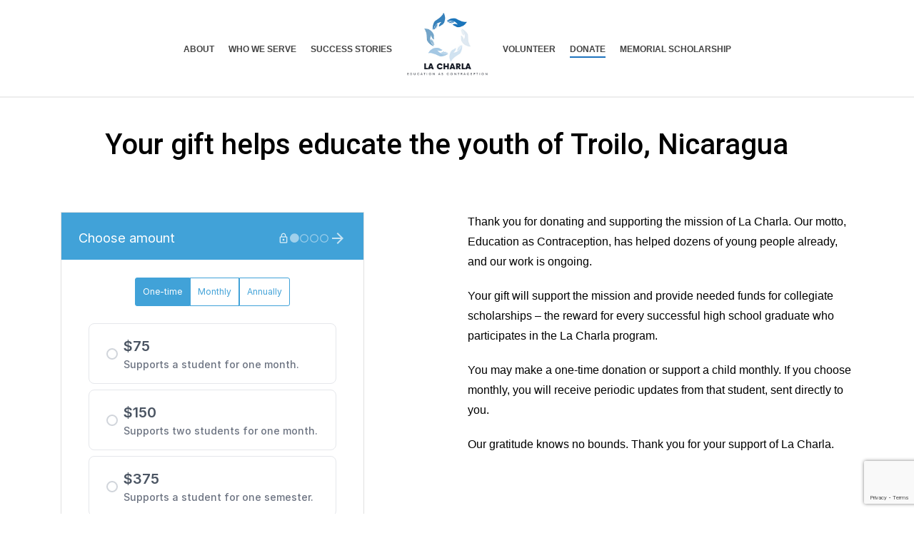

--- FILE ---
content_type: text/html; charset=utf-8
request_url: https://www.google.com/recaptcha/api2/anchor?ar=1&k=6Lf1S4gUAAAAAMTOrqZIoe07bn5QaUVRyw0ZY4tm&co=aHR0cHM6Ly93d3cubGFjaGFybGEub3JnOjQ0Mw..&hl=en&v=PoyoqOPhxBO7pBk68S4YbpHZ&size=invisible&anchor-ms=20000&execute-ms=30000&cb=pzub7etoay5y
body_size: 48755
content:
<!DOCTYPE HTML><html dir="ltr" lang="en"><head><meta http-equiv="Content-Type" content="text/html; charset=UTF-8">
<meta http-equiv="X-UA-Compatible" content="IE=edge">
<title>reCAPTCHA</title>
<style type="text/css">
/* cyrillic-ext */
@font-face {
  font-family: 'Roboto';
  font-style: normal;
  font-weight: 400;
  font-stretch: 100%;
  src: url(//fonts.gstatic.com/s/roboto/v48/KFO7CnqEu92Fr1ME7kSn66aGLdTylUAMa3GUBHMdazTgWw.woff2) format('woff2');
  unicode-range: U+0460-052F, U+1C80-1C8A, U+20B4, U+2DE0-2DFF, U+A640-A69F, U+FE2E-FE2F;
}
/* cyrillic */
@font-face {
  font-family: 'Roboto';
  font-style: normal;
  font-weight: 400;
  font-stretch: 100%;
  src: url(//fonts.gstatic.com/s/roboto/v48/KFO7CnqEu92Fr1ME7kSn66aGLdTylUAMa3iUBHMdazTgWw.woff2) format('woff2');
  unicode-range: U+0301, U+0400-045F, U+0490-0491, U+04B0-04B1, U+2116;
}
/* greek-ext */
@font-face {
  font-family: 'Roboto';
  font-style: normal;
  font-weight: 400;
  font-stretch: 100%;
  src: url(//fonts.gstatic.com/s/roboto/v48/KFO7CnqEu92Fr1ME7kSn66aGLdTylUAMa3CUBHMdazTgWw.woff2) format('woff2');
  unicode-range: U+1F00-1FFF;
}
/* greek */
@font-face {
  font-family: 'Roboto';
  font-style: normal;
  font-weight: 400;
  font-stretch: 100%;
  src: url(//fonts.gstatic.com/s/roboto/v48/KFO7CnqEu92Fr1ME7kSn66aGLdTylUAMa3-UBHMdazTgWw.woff2) format('woff2');
  unicode-range: U+0370-0377, U+037A-037F, U+0384-038A, U+038C, U+038E-03A1, U+03A3-03FF;
}
/* math */
@font-face {
  font-family: 'Roboto';
  font-style: normal;
  font-weight: 400;
  font-stretch: 100%;
  src: url(//fonts.gstatic.com/s/roboto/v48/KFO7CnqEu92Fr1ME7kSn66aGLdTylUAMawCUBHMdazTgWw.woff2) format('woff2');
  unicode-range: U+0302-0303, U+0305, U+0307-0308, U+0310, U+0312, U+0315, U+031A, U+0326-0327, U+032C, U+032F-0330, U+0332-0333, U+0338, U+033A, U+0346, U+034D, U+0391-03A1, U+03A3-03A9, U+03B1-03C9, U+03D1, U+03D5-03D6, U+03F0-03F1, U+03F4-03F5, U+2016-2017, U+2034-2038, U+203C, U+2040, U+2043, U+2047, U+2050, U+2057, U+205F, U+2070-2071, U+2074-208E, U+2090-209C, U+20D0-20DC, U+20E1, U+20E5-20EF, U+2100-2112, U+2114-2115, U+2117-2121, U+2123-214F, U+2190, U+2192, U+2194-21AE, U+21B0-21E5, U+21F1-21F2, U+21F4-2211, U+2213-2214, U+2216-22FF, U+2308-230B, U+2310, U+2319, U+231C-2321, U+2336-237A, U+237C, U+2395, U+239B-23B7, U+23D0, U+23DC-23E1, U+2474-2475, U+25AF, U+25B3, U+25B7, U+25BD, U+25C1, U+25CA, U+25CC, U+25FB, U+266D-266F, U+27C0-27FF, U+2900-2AFF, U+2B0E-2B11, U+2B30-2B4C, U+2BFE, U+3030, U+FF5B, U+FF5D, U+1D400-1D7FF, U+1EE00-1EEFF;
}
/* symbols */
@font-face {
  font-family: 'Roboto';
  font-style: normal;
  font-weight: 400;
  font-stretch: 100%;
  src: url(//fonts.gstatic.com/s/roboto/v48/KFO7CnqEu92Fr1ME7kSn66aGLdTylUAMaxKUBHMdazTgWw.woff2) format('woff2');
  unicode-range: U+0001-000C, U+000E-001F, U+007F-009F, U+20DD-20E0, U+20E2-20E4, U+2150-218F, U+2190, U+2192, U+2194-2199, U+21AF, U+21E6-21F0, U+21F3, U+2218-2219, U+2299, U+22C4-22C6, U+2300-243F, U+2440-244A, U+2460-24FF, U+25A0-27BF, U+2800-28FF, U+2921-2922, U+2981, U+29BF, U+29EB, U+2B00-2BFF, U+4DC0-4DFF, U+FFF9-FFFB, U+10140-1018E, U+10190-1019C, U+101A0, U+101D0-101FD, U+102E0-102FB, U+10E60-10E7E, U+1D2C0-1D2D3, U+1D2E0-1D37F, U+1F000-1F0FF, U+1F100-1F1AD, U+1F1E6-1F1FF, U+1F30D-1F30F, U+1F315, U+1F31C, U+1F31E, U+1F320-1F32C, U+1F336, U+1F378, U+1F37D, U+1F382, U+1F393-1F39F, U+1F3A7-1F3A8, U+1F3AC-1F3AF, U+1F3C2, U+1F3C4-1F3C6, U+1F3CA-1F3CE, U+1F3D4-1F3E0, U+1F3ED, U+1F3F1-1F3F3, U+1F3F5-1F3F7, U+1F408, U+1F415, U+1F41F, U+1F426, U+1F43F, U+1F441-1F442, U+1F444, U+1F446-1F449, U+1F44C-1F44E, U+1F453, U+1F46A, U+1F47D, U+1F4A3, U+1F4B0, U+1F4B3, U+1F4B9, U+1F4BB, U+1F4BF, U+1F4C8-1F4CB, U+1F4D6, U+1F4DA, U+1F4DF, U+1F4E3-1F4E6, U+1F4EA-1F4ED, U+1F4F7, U+1F4F9-1F4FB, U+1F4FD-1F4FE, U+1F503, U+1F507-1F50B, U+1F50D, U+1F512-1F513, U+1F53E-1F54A, U+1F54F-1F5FA, U+1F610, U+1F650-1F67F, U+1F687, U+1F68D, U+1F691, U+1F694, U+1F698, U+1F6AD, U+1F6B2, U+1F6B9-1F6BA, U+1F6BC, U+1F6C6-1F6CF, U+1F6D3-1F6D7, U+1F6E0-1F6EA, U+1F6F0-1F6F3, U+1F6F7-1F6FC, U+1F700-1F7FF, U+1F800-1F80B, U+1F810-1F847, U+1F850-1F859, U+1F860-1F887, U+1F890-1F8AD, U+1F8B0-1F8BB, U+1F8C0-1F8C1, U+1F900-1F90B, U+1F93B, U+1F946, U+1F984, U+1F996, U+1F9E9, U+1FA00-1FA6F, U+1FA70-1FA7C, U+1FA80-1FA89, U+1FA8F-1FAC6, U+1FACE-1FADC, U+1FADF-1FAE9, U+1FAF0-1FAF8, U+1FB00-1FBFF;
}
/* vietnamese */
@font-face {
  font-family: 'Roboto';
  font-style: normal;
  font-weight: 400;
  font-stretch: 100%;
  src: url(//fonts.gstatic.com/s/roboto/v48/KFO7CnqEu92Fr1ME7kSn66aGLdTylUAMa3OUBHMdazTgWw.woff2) format('woff2');
  unicode-range: U+0102-0103, U+0110-0111, U+0128-0129, U+0168-0169, U+01A0-01A1, U+01AF-01B0, U+0300-0301, U+0303-0304, U+0308-0309, U+0323, U+0329, U+1EA0-1EF9, U+20AB;
}
/* latin-ext */
@font-face {
  font-family: 'Roboto';
  font-style: normal;
  font-weight: 400;
  font-stretch: 100%;
  src: url(//fonts.gstatic.com/s/roboto/v48/KFO7CnqEu92Fr1ME7kSn66aGLdTylUAMa3KUBHMdazTgWw.woff2) format('woff2');
  unicode-range: U+0100-02BA, U+02BD-02C5, U+02C7-02CC, U+02CE-02D7, U+02DD-02FF, U+0304, U+0308, U+0329, U+1D00-1DBF, U+1E00-1E9F, U+1EF2-1EFF, U+2020, U+20A0-20AB, U+20AD-20C0, U+2113, U+2C60-2C7F, U+A720-A7FF;
}
/* latin */
@font-face {
  font-family: 'Roboto';
  font-style: normal;
  font-weight: 400;
  font-stretch: 100%;
  src: url(//fonts.gstatic.com/s/roboto/v48/KFO7CnqEu92Fr1ME7kSn66aGLdTylUAMa3yUBHMdazQ.woff2) format('woff2');
  unicode-range: U+0000-00FF, U+0131, U+0152-0153, U+02BB-02BC, U+02C6, U+02DA, U+02DC, U+0304, U+0308, U+0329, U+2000-206F, U+20AC, U+2122, U+2191, U+2193, U+2212, U+2215, U+FEFF, U+FFFD;
}
/* cyrillic-ext */
@font-face {
  font-family: 'Roboto';
  font-style: normal;
  font-weight: 500;
  font-stretch: 100%;
  src: url(//fonts.gstatic.com/s/roboto/v48/KFO7CnqEu92Fr1ME7kSn66aGLdTylUAMa3GUBHMdazTgWw.woff2) format('woff2');
  unicode-range: U+0460-052F, U+1C80-1C8A, U+20B4, U+2DE0-2DFF, U+A640-A69F, U+FE2E-FE2F;
}
/* cyrillic */
@font-face {
  font-family: 'Roboto';
  font-style: normal;
  font-weight: 500;
  font-stretch: 100%;
  src: url(//fonts.gstatic.com/s/roboto/v48/KFO7CnqEu92Fr1ME7kSn66aGLdTylUAMa3iUBHMdazTgWw.woff2) format('woff2');
  unicode-range: U+0301, U+0400-045F, U+0490-0491, U+04B0-04B1, U+2116;
}
/* greek-ext */
@font-face {
  font-family: 'Roboto';
  font-style: normal;
  font-weight: 500;
  font-stretch: 100%;
  src: url(//fonts.gstatic.com/s/roboto/v48/KFO7CnqEu92Fr1ME7kSn66aGLdTylUAMa3CUBHMdazTgWw.woff2) format('woff2');
  unicode-range: U+1F00-1FFF;
}
/* greek */
@font-face {
  font-family: 'Roboto';
  font-style: normal;
  font-weight: 500;
  font-stretch: 100%;
  src: url(//fonts.gstatic.com/s/roboto/v48/KFO7CnqEu92Fr1ME7kSn66aGLdTylUAMa3-UBHMdazTgWw.woff2) format('woff2');
  unicode-range: U+0370-0377, U+037A-037F, U+0384-038A, U+038C, U+038E-03A1, U+03A3-03FF;
}
/* math */
@font-face {
  font-family: 'Roboto';
  font-style: normal;
  font-weight: 500;
  font-stretch: 100%;
  src: url(//fonts.gstatic.com/s/roboto/v48/KFO7CnqEu92Fr1ME7kSn66aGLdTylUAMawCUBHMdazTgWw.woff2) format('woff2');
  unicode-range: U+0302-0303, U+0305, U+0307-0308, U+0310, U+0312, U+0315, U+031A, U+0326-0327, U+032C, U+032F-0330, U+0332-0333, U+0338, U+033A, U+0346, U+034D, U+0391-03A1, U+03A3-03A9, U+03B1-03C9, U+03D1, U+03D5-03D6, U+03F0-03F1, U+03F4-03F5, U+2016-2017, U+2034-2038, U+203C, U+2040, U+2043, U+2047, U+2050, U+2057, U+205F, U+2070-2071, U+2074-208E, U+2090-209C, U+20D0-20DC, U+20E1, U+20E5-20EF, U+2100-2112, U+2114-2115, U+2117-2121, U+2123-214F, U+2190, U+2192, U+2194-21AE, U+21B0-21E5, U+21F1-21F2, U+21F4-2211, U+2213-2214, U+2216-22FF, U+2308-230B, U+2310, U+2319, U+231C-2321, U+2336-237A, U+237C, U+2395, U+239B-23B7, U+23D0, U+23DC-23E1, U+2474-2475, U+25AF, U+25B3, U+25B7, U+25BD, U+25C1, U+25CA, U+25CC, U+25FB, U+266D-266F, U+27C0-27FF, U+2900-2AFF, U+2B0E-2B11, U+2B30-2B4C, U+2BFE, U+3030, U+FF5B, U+FF5D, U+1D400-1D7FF, U+1EE00-1EEFF;
}
/* symbols */
@font-face {
  font-family: 'Roboto';
  font-style: normal;
  font-weight: 500;
  font-stretch: 100%;
  src: url(//fonts.gstatic.com/s/roboto/v48/KFO7CnqEu92Fr1ME7kSn66aGLdTylUAMaxKUBHMdazTgWw.woff2) format('woff2');
  unicode-range: U+0001-000C, U+000E-001F, U+007F-009F, U+20DD-20E0, U+20E2-20E4, U+2150-218F, U+2190, U+2192, U+2194-2199, U+21AF, U+21E6-21F0, U+21F3, U+2218-2219, U+2299, U+22C4-22C6, U+2300-243F, U+2440-244A, U+2460-24FF, U+25A0-27BF, U+2800-28FF, U+2921-2922, U+2981, U+29BF, U+29EB, U+2B00-2BFF, U+4DC0-4DFF, U+FFF9-FFFB, U+10140-1018E, U+10190-1019C, U+101A0, U+101D0-101FD, U+102E0-102FB, U+10E60-10E7E, U+1D2C0-1D2D3, U+1D2E0-1D37F, U+1F000-1F0FF, U+1F100-1F1AD, U+1F1E6-1F1FF, U+1F30D-1F30F, U+1F315, U+1F31C, U+1F31E, U+1F320-1F32C, U+1F336, U+1F378, U+1F37D, U+1F382, U+1F393-1F39F, U+1F3A7-1F3A8, U+1F3AC-1F3AF, U+1F3C2, U+1F3C4-1F3C6, U+1F3CA-1F3CE, U+1F3D4-1F3E0, U+1F3ED, U+1F3F1-1F3F3, U+1F3F5-1F3F7, U+1F408, U+1F415, U+1F41F, U+1F426, U+1F43F, U+1F441-1F442, U+1F444, U+1F446-1F449, U+1F44C-1F44E, U+1F453, U+1F46A, U+1F47D, U+1F4A3, U+1F4B0, U+1F4B3, U+1F4B9, U+1F4BB, U+1F4BF, U+1F4C8-1F4CB, U+1F4D6, U+1F4DA, U+1F4DF, U+1F4E3-1F4E6, U+1F4EA-1F4ED, U+1F4F7, U+1F4F9-1F4FB, U+1F4FD-1F4FE, U+1F503, U+1F507-1F50B, U+1F50D, U+1F512-1F513, U+1F53E-1F54A, U+1F54F-1F5FA, U+1F610, U+1F650-1F67F, U+1F687, U+1F68D, U+1F691, U+1F694, U+1F698, U+1F6AD, U+1F6B2, U+1F6B9-1F6BA, U+1F6BC, U+1F6C6-1F6CF, U+1F6D3-1F6D7, U+1F6E0-1F6EA, U+1F6F0-1F6F3, U+1F6F7-1F6FC, U+1F700-1F7FF, U+1F800-1F80B, U+1F810-1F847, U+1F850-1F859, U+1F860-1F887, U+1F890-1F8AD, U+1F8B0-1F8BB, U+1F8C0-1F8C1, U+1F900-1F90B, U+1F93B, U+1F946, U+1F984, U+1F996, U+1F9E9, U+1FA00-1FA6F, U+1FA70-1FA7C, U+1FA80-1FA89, U+1FA8F-1FAC6, U+1FACE-1FADC, U+1FADF-1FAE9, U+1FAF0-1FAF8, U+1FB00-1FBFF;
}
/* vietnamese */
@font-face {
  font-family: 'Roboto';
  font-style: normal;
  font-weight: 500;
  font-stretch: 100%;
  src: url(//fonts.gstatic.com/s/roboto/v48/KFO7CnqEu92Fr1ME7kSn66aGLdTylUAMa3OUBHMdazTgWw.woff2) format('woff2');
  unicode-range: U+0102-0103, U+0110-0111, U+0128-0129, U+0168-0169, U+01A0-01A1, U+01AF-01B0, U+0300-0301, U+0303-0304, U+0308-0309, U+0323, U+0329, U+1EA0-1EF9, U+20AB;
}
/* latin-ext */
@font-face {
  font-family: 'Roboto';
  font-style: normal;
  font-weight: 500;
  font-stretch: 100%;
  src: url(//fonts.gstatic.com/s/roboto/v48/KFO7CnqEu92Fr1ME7kSn66aGLdTylUAMa3KUBHMdazTgWw.woff2) format('woff2');
  unicode-range: U+0100-02BA, U+02BD-02C5, U+02C7-02CC, U+02CE-02D7, U+02DD-02FF, U+0304, U+0308, U+0329, U+1D00-1DBF, U+1E00-1E9F, U+1EF2-1EFF, U+2020, U+20A0-20AB, U+20AD-20C0, U+2113, U+2C60-2C7F, U+A720-A7FF;
}
/* latin */
@font-face {
  font-family: 'Roboto';
  font-style: normal;
  font-weight: 500;
  font-stretch: 100%;
  src: url(//fonts.gstatic.com/s/roboto/v48/KFO7CnqEu92Fr1ME7kSn66aGLdTylUAMa3yUBHMdazQ.woff2) format('woff2');
  unicode-range: U+0000-00FF, U+0131, U+0152-0153, U+02BB-02BC, U+02C6, U+02DA, U+02DC, U+0304, U+0308, U+0329, U+2000-206F, U+20AC, U+2122, U+2191, U+2193, U+2212, U+2215, U+FEFF, U+FFFD;
}
/* cyrillic-ext */
@font-face {
  font-family: 'Roboto';
  font-style: normal;
  font-weight: 900;
  font-stretch: 100%;
  src: url(//fonts.gstatic.com/s/roboto/v48/KFO7CnqEu92Fr1ME7kSn66aGLdTylUAMa3GUBHMdazTgWw.woff2) format('woff2');
  unicode-range: U+0460-052F, U+1C80-1C8A, U+20B4, U+2DE0-2DFF, U+A640-A69F, U+FE2E-FE2F;
}
/* cyrillic */
@font-face {
  font-family: 'Roboto';
  font-style: normal;
  font-weight: 900;
  font-stretch: 100%;
  src: url(//fonts.gstatic.com/s/roboto/v48/KFO7CnqEu92Fr1ME7kSn66aGLdTylUAMa3iUBHMdazTgWw.woff2) format('woff2');
  unicode-range: U+0301, U+0400-045F, U+0490-0491, U+04B0-04B1, U+2116;
}
/* greek-ext */
@font-face {
  font-family: 'Roboto';
  font-style: normal;
  font-weight: 900;
  font-stretch: 100%;
  src: url(//fonts.gstatic.com/s/roboto/v48/KFO7CnqEu92Fr1ME7kSn66aGLdTylUAMa3CUBHMdazTgWw.woff2) format('woff2');
  unicode-range: U+1F00-1FFF;
}
/* greek */
@font-face {
  font-family: 'Roboto';
  font-style: normal;
  font-weight: 900;
  font-stretch: 100%;
  src: url(//fonts.gstatic.com/s/roboto/v48/KFO7CnqEu92Fr1ME7kSn66aGLdTylUAMa3-UBHMdazTgWw.woff2) format('woff2');
  unicode-range: U+0370-0377, U+037A-037F, U+0384-038A, U+038C, U+038E-03A1, U+03A3-03FF;
}
/* math */
@font-face {
  font-family: 'Roboto';
  font-style: normal;
  font-weight: 900;
  font-stretch: 100%;
  src: url(//fonts.gstatic.com/s/roboto/v48/KFO7CnqEu92Fr1ME7kSn66aGLdTylUAMawCUBHMdazTgWw.woff2) format('woff2');
  unicode-range: U+0302-0303, U+0305, U+0307-0308, U+0310, U+0312, U+0315, U+031A, U+0326-0327, U+032C, U+032F-0330, U+0332-0333, U+0338, U+033A, U+0346, U+034D, U+0391-03A1, U+03A3-03A9, U+03B1-03C9, U+03D1, U+03D5-03D6, U+03F0-03F1, U+03F4-03F5, U+2016-2017, U+2034-2038, U+203C, U+2040, U+2043, U+2047, U+2050, U+2057, U+205F, U+2070-2071, U+2074-208E, U+2090-209C, U+20D0-20DC, U+20E1, U+20E5-20EF, U+2100-2112, U+2114-2115, U+2117-2121, U+2123-214F, U+2190, U+2192, U+2194-21AE, U+21B0-21E5, U+21F1-21F2, U+21F4-2211, U+2213-2214, U+2216-22FF, U+2308-230B, U+2310, U+2319, U+231C-2321, U+2336-237A, U+237C, U+2395, U+239B-23B7, U+23D0, U+23DC-23E1, U+2474-2475, U+25AF, U+25B3, U+25B7, U+25BD, U+25C1, U+25CA, U+25CC, U+25FB, U+266D-266F, U+27C0-27FF, U+2900-2AFF, U+2B0E-2B11, U+2B30-2B4C, U+2BFE, U+3030, U+FF5B, U+FF5D, U+1D400-1D7FF, U+1EE00-1EEFF;
}
/* symbols */
@font-face {
  font-family: 'Roboto';
  font-style: normal;
  font-weight: 900;
  font-stretch: 100%;
  src: url(//fonts.gstatic.com/s/roboto/v48/KFO7CnqEu92Fr1ME7kSn66aGLdTylUAMaxKUBHMdazTgWw.woff2) format('woff2');
  unicode-range: U+0001-000C, U+000E-001F, U+007F-009F, U+20DD-20E0, U+20E2-20E4, U+2150-218F, U+2190, U+2192, U+2194-2199, U+21AF, U+21E6-21F0, U+21F3, U+2218-2219, U+2299, U+22C4-22C6, U+2300-243F, U+2440-244A, U+2460-24FF, U+25A0-27BF, U+2800-28FF, U+2921-2922, U+2981, U+29BF, U+29EB, U+2B00-2BFF, U+4DC0-4DFF, U+FFF9-FFFB, U+10140-1018E, U+10190-1019C, U+101A0, U+101D0-101FD, U+102E0-102FB, U+10E60-10E7E, U+1D2C0-1D2D3, U+1D2E0-1D37F, U+1F000-1F0FF, U+1F100-1F1AD, U+1F1E6-1F1FF, U+1F30D-1F30F, U+1F315, U+1F31C, U+1F31E, U+1F320-1F32C, U+1F336, U+1F378, U+1F37D, U+1F382, U+1F393-1F39F, U+1F3A7-1F3A8, U+1F3AC-1F3AF, U+1F3C2, U+1F3C4-1F3C6, U+1F3CA-1F3CE, U+1F3D4-1F3E0, U+1F3ED, U+1F3F1-1F3F3, U+1F3F5-1F3F7, U+1F408, U+1F415, U+1F41F, U+1F426, U+1F43F, U+1F441-1F442, U+1F444, U+1F446-1F449, U+1F44C-1F44E, U+1F453, U+1F46A, U+1F47D, U+1F4A3, U+1F4B0, U+1F4B3, U+1F4B9, U+1F4BB, U+1F4BF, U+1F4C8-1F4CB, U+1F4D6, U+1F4DA, U+1F4DF, U+1F4E3-1F4E6, U+1F4EA-1F4ED, U+1F4F7, U+1F4F9-1F4FB, U+1F4FD-1F4FE, U+1F503, U+1F507-1F50B, U+1F50D, U+1F512-1F513, U+1F53E-1F54A, U+1F54F-1F5FA, U+1F610, U+1F650-1F67F, U+1F687, U+1F68D, U+1F691, U+1F694, U+1F698, U+1F6AD, U+1F6B2, U+1F6B9-1F6BA, U+1F6BC, U+1F6C6-1F6CF, U+1F6D3-1F6D7, U+1F6E0-1F6EA, U+1F6F0-1F6F3, U+1F6F7-1F6FC, U+1F700-1F7FF, U+1F800-1F80B, U+1F810-1F847, U+1F850-1F859, U+1F860-1F887, U+1F890-1F8AD, U+1F8B0-1F8BB, U+1F8C0-1F8C1, U+1F900-1F90B, U+1F93B, U+1F946, U+1F984, U+1F996, U+1F9E9, U+1FA00-1FA6F, U+1FA70-1FA7C, U+1FA80-1FA89, U+1FA8F-1FAC6, U+1FACE-1FADC, U+1FADF-1FAE9, U+1FAF0-1FAF8, U+1FB00-1FBFF;
}
/* vietnamese */
@font-face {
  font-family: 'Roboto';
  font-style: normal;
  font-weight: 900;
  font-stretch: 100%;
  src: url(//fonts.gstatic.com/s/roboto/v48/KFO7CnqEu92Fr1ME7kSn66aGLdTylUAMa3OUBHMdazTgWw.woff2) format('woff2');
  unicode-range: U+0102-0103, U+0110-0111, U+0128-0129, U+0168-0169, U+01A0-01A1, U+01AF-01B0, U+0300-0301, U+0303-0304, U+0308-0309, U+0323, U+0329, U+1EA0-1EF9, U+20AB;
}
/* latin-ext */
@font-face {
  font-family: 'Roboto';
  font-style: normal;
  font-weight: 900;
  font-stretch: 100%;
  src: url(//fonts.gstatic.com/s/roboto/v48/KFO7CnqEu92Fr1ME7kSn66aGLdTylUAMa3KUBHMdazTgWw.woff2) format('woff2');
  unicode-range: U+0100-02BA, U+02BD-02C5, U+02C7-02CC, U+02CE-02D7, U+02DD-02FF, U+0304, U+0308, U+0329, U+1D00-1DBF, U+1E00-1E9F, U+1EF2-1EFF, U+2020, U+20A0-20AB, U+20AD-20C0, U+2113, U+2C60-2C7F, U+A720-A7FF;
}
/* latin */
@font-face {
  font-family: 'Roboto';
  font-style: normal;
  font-weight: 900;
  font-stretch: 100%;
  src: url(//fonts.gstatic.com/s/roboto/v48/KFO7CnqEu92Fr1ME7kSn66aGLdTylUAMa3yUBHMdazQ.woff2) format('woff2');
  unicode-range: U+0000-00FF, U+0131, U+0152-0153, U+02BB-02BC, U+02C6, U+02DA, U+02DC, U+0304, U+0308, U+0329, U+2000-206F, U+20AC, U+2122, U+2191, U+2193, U+2212, U+2215, U+FEFF, U+FFFD;
}

</style>
<link rel="stylesheet" type="text/css" href="https://www.gstatic.com/recaptcha/releases/PoyoqOPhxBO7pBk68S4YbpHZ/styles__ltr.css">
<script nonce="YmNryifUF5rcQ2lKwgRMUA" type="text/javascript">window['__recaptcha_api'] = 'https://www.google.com/recaptcha/api2/';</script>
<script type="text/javascript" src="https://www.gstatic.com/recaptcha/releases/PoyoqOPhxBO7pBk68S4YbpHZ/recaptcha__en.js" nonce="YmNryifUF5rcQ2lKwgRMUA">
      
    </script></head>
<body><div id="rc-anchor-alert" class="rc-anchor-alert"></div>
<input type="hidden" id="recaptcha-token" value="[base64]">
<script type="text/javascript" nonce="YmNryifUF5rcQ2lKwgRMUA">
      recaptcha.anchor.Main.init("[\x22ainput\x22,[\x22bgdata\x22,\x22\x22,\[base64]/[base64]/[base64]/[base64]/[base64]/[base64]/[base64]/[base64]/[base64]/[base64]\\u003d\x22,\[base64]\x22,\[base64]/Dl2rDgcOCw5XDi8OFwrFCM8OHLhNNeF8EHBnCnkzClzHCmVDDv2AKOsK4AMKRwozCrwPDrUbDs8KDShbDiMK1LcOmwpTDmsKwdsO3DcKmw48LIUkPw6PDinfCvcKRw6DCnwzCgmbDhRB8w7HCu8O9wrQJdMK/[base64]/BcKlw4MgZld4DRTCgsK0w4DDlsKLwqfDtSt/IkdJSy7CjcKLRcOkfsK4w7DDpMOywrVBR8OMdcKWw7rDhMOVwoDClQ4NMcKFLgsUMcKxw6sWR8KNSMKPw6fCs8KgRw1NKGbDk8OVZcKWGXMtW1zDoMOuGVJ9IGsZwoNyw4MiL8OOwop3w6XDsSlaQHzCusKtw4s/[base64]/DGtQKMOKRsKOa8K3w7vCqcO7wokVw6wJeHHCgMO7OjMCwpLDgMKwYBI0fcK8BlrCsnMVwoY8HsO0w5ouwodOFXRfPUcxw64qKcKdw5rDggkqVCbCtcK1SGHClsOIw7kWIh5OKmbDu1rCnsKhw53DpcKhJMOOw68Lw4vCvsKTDcO9ScK3LUZhwqh+BMO/wpxXwpTCll/CssKvKMKVwo/[base64]/wowIw7ZATEoxcjdyBkrCjgZaXcODw7XCsy8cBCLDnHUnSsKFw7bDgcK3ScOFw6A4w5QMwoTChTZtw4lyCSl3dQlbK8KOBsOtw7Nkwo3DhMOswpV/F8O9wqhJOsKtwqEzZX0xwq55wqLCpcOjNsKYwqvDkcO4w7nDi8K3eUEyOiHCjAhDMsOMw4LCljvDkgHDsxvCtMKzwpQqJH/[base64]/[base64]/DncK5agkOwqA0w5bDjsOXVsOhZzTCqGh8w7EhcVLDtEBAQMOMwpnCk3HCvlEmQ8KqblV6wpHDoD8Zw4lkZMKKworCucOpHMOlw4rCsnjDmURPw4JPwrnDosOOwplCMcKpw5DDj8Kpw4wbJsKzC8O2Kl/[base64]/ChirCncK5YF4cEwpqwrdmbzFvw4bCtSXCghfDtyfCnVRuNcOOMykmwoZcwq/DpcKWw6rDnMKtVR5Qw7fDsgJXw4tMaDhDWhbCixrCiFzCksOQwqMWwoPDmMOQw6xINS8IbMOHw5rClBPDl2jCi8OUJsKlwoTCi3nCosKwJ8KTw7JKHR0XJ8OFw6tKAzrDn8OZJsKTw6nDlWxufCPCpTolw7xPw7LDoyrCtjsXwoXDsMKOw5UVwp7CkGg/[base64]/Dmn/CkD0HMjLCvSJvw5rDicO3Uj0+Cy5dw6/[base64]/Cj8O8Aj/ChjFmw7fDp8KEwqLDicKmwqonwoAAwr7DvMKRw6HDi8KrWcKYemPCjMKAF8KACRvDoMK+D37CosO4SS7CvMK6Y8O6RMOqwpUIw54XwqJ3wpnCuyjChsOlTsK1w7/DlCbDhQgUCgrDs30eam/DigbCkVTDkC3DnMKRw4tzw5vChMO4wogow7oPTHMhwqZxC8OrRMOVOsKPwqE9w7M1w5DCsBXDpsKIQsK9wrTCmcKBw754bjLCtHvCj8O9wrvDowVAcwFxwpFyKMK9w6BkX8Omw70XwptpFcONAlFNwozDvsOef8OVw5ZlXwfCvTjCgTPCklEhSE/[base64]/CiTsWf8Oqw7siw5bDr8KrNEx8wrnClUUMZcKrw7zCh8KbP8O7w6puMMOpJ8K4ckF2w6I9KMKow7HDmg/CmsOuQwcDdwwQw7/CgkxMwqzDtjtnXcKgw7F1SMOSwpvDj1bDk8OZwqzDu0tfBAPDhcKRN1fDpGh5G2TDmcOowqXCnMOjwovCu27Ch8KaMEfCnMKawpUXw4vCpm51w6UtHsKkXsKNwpnDiMKZUHVLw7XDoQgybBYjeMKWw5hdMMO5wovChAnDijtMKsOIOi/DpMOvw4rDpsKtwoLCvUtAWDAsXAZcGMK/w64HQ2LCj8KdA8KaQhLCpjjChBfCo8OVw5vCog/DlcKXwq7Cr8O6T8OKPcOwBhHCqW4lN8K2w5PClcKEwrTDrsK+w5JSwohaw5jDrsKfSMKTwpHCnlfCq8KIfw7DksO7wrI4aSvCisKfB8OWL8KZw5nCocKBbDvCplHCpMKjw5Mrwo5Lw5knZmN/e0UswpTCjwbDpwR7VjNPw5VzcA8+QcK9FH1xw4o0ECwowqw2e8KzW8KoUj3DgE3DhMKtw5jCqk/Cu8OgYA0CBzrCs8KDw6rCscKVR8ODMMOUwrTCqEvDhMK6KWPCncKPJsOewo/DmsO2YgzCnSvDoH/DocOfUcKpNsOQQMK0wrkAPcOSworCpcOfVXjCkgMQwrLCkVF+wodbw4rDu8KVw68oHMOrwpHDgn/DvkvDssK3AWNWUsOsw5zDncKiMmRhw4DCr8KDwpsiE8O5w67Dm3hDw6jDhSMrwrXCkxojwrcTM8KIwqsCw6FEScO7Pj/[base64]/CgQYFQlI1w487UsKDwpDCl8K2w5V/wqLDqsOBbMOAwq3CiMOQVSfDl8KGwqZhw4M2w4ZDdXgWwqVPY3c1KsK1NmvDolB8HkAlwovDo8OjL8K4eMOWw4Zbw5FuwrTDpMKYwpXCrcOVdzjDslDCrzhNYgrCmcOmwrMKbQlQw5/[base64]/w6vDt8OGw5DCqA0lw786DMO5TDbCvsOkwoIkb8OgM2vDrXF0AVl5esKMwoRCKgbDhmbCgCB1EFVCYW7DiMOIwqDCs2rClAkVdx1RwoQkMFgpwrbCgcKhwrpdw6pRw5LDksKcwoFiw5kAwo7CnA7CuBDDkcKDw63Djm/[base64]/CjQ/CiMK8woXCksKoW8O+wpvDmsKMQlnDsjrCom/DtsKpwokfwoPCjBo+wo4Mwq1aVcOfwqHCsizCpMKpLcOZaR4cHMONEw/ChMKTIGBPdMK9asK3wpBkwq/CnUlkMsOHw7QRYB/Cs8K5w57DvMOnwopmw7LDgmccZMOqw5tmOWHDhMK+bsOWwp/CrcO+P8OsQcK1w7JMb2towpzDqAwgcsOPwpzDqy8EdsKfwphIwrRdC20Aw6xqBjJJwrhNwqpkWAR1w43Du8OywplJwoQvFC3DgMOxAjrDocKPEcO9wp/[base64]/WcKGw7ABw7zDs2HDry3Dj3VyY1ZIK8OnZ2Ahw7fCt3wzb8KXw4dCHE3Dq1cSw5EswrQ0CBrDjGIOw7bDjcOFwpddMcKew4oMWRXDtAdfDnVawq3CjMK5VX0qw7fDqcKzwp7Co8OzCsKSw73DlMOKw4ghw53ClcOowpg3wo7CrsKxw5jDnwd0w57CvAvDgsK/Ml/CuFvDrjrCtRJDIMKYO27DkR5Yw4Brw5h2woXDrm8qwoJYw7XDucKMw4lnw5nDqsKzGClbD8KTXMOCNsKAwqfCn3zDvQ7CuiANwpvCh2DDvkc3YsKKw5LCvcKIwqTCs8OQw4LCt8OpQsKawqfDoRbDsXDDksO7SsKLGcKCIgBHw5PDpkfDrMOcPMOjTMK/YCAJW8OBd8OqeQfCjwJwaMKNw5jDqMOZw5TCvXIiw6Bxw6o6w4RawrzCkR3DjTMBw57DqQTCm8O4bxI7w5hfw6YZwpgLHcKgwqptHsKswq/Cm8KvXsKHVi9GwrPDisKVPT95PWnCusKbw5bChCrDpTnCtMKUehnDgMOFw4bCgyQhWsOTwoQIS1UzcMO2wp7DihrDoncZwqhkZ8KEVzdMwr7Dp8OXYlMFaBTDhsKVDXjCpTDCrMKab8OHXzVkwoYPVcOfwpjCmR49fMOkPcOyFWTCv8Kgwp9/[base64]/[base64]/CkHLCssOdw6XDknBQwqjCicOzIz3Cs8Oqw5Z8wpbCrSpqw7dDwpULw6hSwozDpcKpCsK1wrkwwp0EAsKaAcKBdCTCh2PDhsKqc8K9dsKVwrp7w4hFPsONw4IhwrJyw5wmA8KdwqzCgcO/V3cEw74Ww7zDi8OeO8Omw4/CuMKmwqJswovDosKDw6rDrcOSFi0ewq1Bw70BAE5vw6JbL8OYG8OQwphSwqpGw7fCksKewqEECMK/wqLCrcKdDhnDuMKdVGxsw7xheh7CosOTDMO1wpLDmcKMw5zDhB4pw4vCkcKrwokVw4bCq2XCnsOow4/DncOAw7IvQzPCpW5tV8OFZMKvasKuAsOxZsObw6VBAinDv8KtNsO2RTJPI8Kow7obw4/[base64]/DgsOZw4c7QBPCtGnCpX4ZwqZmSMKeCsKIBFnCr8KGwpsZwoomKWnCg2vCs8KkSxdrBg0pMWPDhMKPwpMFw4/CoMKJwqElBSUNa0kLX8OgA8Oew5hOecKTw4cNwolOw5/Dqy/DljfCisKLaW1/w4fCgg98w57Dg8KBw7Q0w6kbNMK/wqE1JsKlw6Eiw7jDo8OgZcKKw6DDsMOJdMKdIcKCe8ORahrCjg7CgDJUw7/CuSoGD3HCgcOpJ8O3wptbwqhDRsOtwpLDn8KASzvCoBFXw7vDmR3DvHVzwqxaw47DiEkkaywAw7PDoUN3wrDDksKKw6YswoxGwpPDhsKSMywVCVXDoFNUSMOfeMOya03DiMO/QAlJw5PDhcOyw5LCkmTChsKvZHYpwqVUwrDCmUzDg8Ocw5zCkcK8wqXCv8K+wrF1csOOAn5EwpIbTVlCw5E6woPCl8OEw7ZOU8K2dcKDLsKzO3LCoU/DvCY4w7PCnsOtRS8WQErDpikyA1/CjMKaZ0HDqCvDuV/CtiQ9w5g9VynCn8K0X8KlwovDqcKOw4PCihIEEMKwGiTDhcOkwqjCoQ3CpV3CgMOaeMKae8KLw5EGwqrCuhc9E2pnwrp9w4kzfW9AJAVcwpcIwrxiw5/DuUsDKHDCmsKywr9Sw5Yvw4fCkcK3w6LDg8KTVsOzLAFrw4kEwqA6w48Tw5gdwpzDpjjCpAnCrMOUw7ZqckkjwpTDlMKeLcOtdXlkwroQe15VY8KbPDszX8KJOcOEw7/CisKBYmHDlsKWeQkfWTwPwq/CmT7DigfDkEAIesKNUynClVl0Q8KkHcO+H8Opw7rDkcKcM3YGw6TCicORw5gNQwpiXWzCu2Znw7zCicKaXWbCqE1AChzDtFzDnMKmZQJgB1HDl18uw48HwojCp8OIwpfDpV/DpMKZFcKlw7XCmwM4woDChXPDq3wDTkvDmSB0w70yIsKqw5N1w7Vswq8sw5o8w7hTEcK8wr1Kw5vDpH8fLynDkcK+bcOgL8Ovw4Eaf8OfVzLCvXUwwrPCthvDrVlFwodrw7oWKDZqKCTDnWnDnMO8FsKdVRnDmsOFw4NpEmVQw5PCssOSXWbDv0Nbw7/Dl8Kcw4vCvcKwQMKGemtjSyZxwpAOwppAw4lrwq7CjHvCuXnCpRV/w6PDj00qw6otdU5zw6HClTrDrsKqUDYMGRPDhDfCtMKqB1vCn8O/woVLLQBdw6wsW8KOMMOxwoxLw4YXF8OxNMK1woYCwrDCoU3CjMK7wogkbMKAw4NSalHCpy9wOMO9C8OpMsOaAsKCdUPCsi3DmUzCk1DCtjHDn8K0w71NwrsLwrHChsKdw6HDkHF/[base64]/Du09uwrA9Olc+SkQKw6knw6jDsgcyesOzLgjCkiXDiVLCssKVbMK/w6QDWDAZwooaVUwzFsOyTE8DwrnDgxVJwqJGcsKPCg0gOcONw77CkMOfwpzDncOjZ8OWwp4desKaw4rDi8OcwpTDgxo/cjLDlW15wrfCqGXDjxAnwostMMK/w6HDnsOcw6nCssOSFE/Djywmw5fDvcOKA8OQw51Jw5nDukXDvQHDgmDCjUN1fcOSUjXCmS1pw6fDi34+w6xtw6gpdWfCmsOsSMKzc8KYWMO7ScKlScOScQBSHsKAdcOyYXpRw7rCqjvClTPCrCbCjWnDuU47w4siEsKPVW8zw4LCvgZhV0LCkgBowqDDk2rDlcKFw6/CpEMGw4TCoBkTwoXCisOGwrnDgsO0H1DCmMKUFj0gwoYswqdEwqTDjFnCvS/DmCNRWMKhw7M0csKPwpgfUlbDo8O8GSxDAMOWw7/DnwXCuwkQUHBpw5HDrMOYe8OGw4VowpZDwpsFw6VpLsKsw7TDlsOBLSTDnMOYwobCm8K6KV3CscKSw7/Cu0zDlGrDkMOifzYOasKywpptw7rDogDDn8OtK8KOaQLDnlLDg8KwG8OsE1UTw4gXcsOFwrwqJ8OfLh8PwoTCncOPwpVBwooxaiTDilE7wrjDosKxwrTDn8OYwpEHLTbCtMKDdX8FwozCkMKTBzElLcOtwrnCuznDoMOtYWw7wpfCvcKGOMOqbUXCgsObwr/DkcK/[base64]/DqcOkBsK1wqhswpXCtMOSw6nCsgkrJ2vDnUoywr/CnsK/[base64]/V8KDw4PDvsKbCsODwpjCtMKlwrHDj0MPGWMow53CsD/CtHkyw4IFLCh1woIpT8OXwpkBwo/DqMKcBcKAOSRfeV/CpsOJIytZVMK2wogIOMO2w6HDmms3VcKBOcOOwqPDj0XDksK0w6o8AcOJw77CpAdzw5HDq8ObwoMVKR16TMKFfSLCmnkhwpgCwrPChS7DlF7DusO5w7ZSwrjDmkHDlcKYw5fDhAjDvcK5VcKuw7c3V1fChcKLVWMxwrU/wpLChMKIw7/CpsOTdcKQw4JUcA3CmcObbcK8PsOsWMOsw7zCnzfCosOGw6/[base64]/DsMK3w7Y2VMKmw47DpcOLL8OSw6rCgAvDrxh+aMKswqt8w55dFsOywppVXcKEw5jClXdQOD3DlTxRYy54w7nCpS/[base64]/RCkycMKWw6NWagvDgVzCtSwyJDjCqsK4wphhclpUwrs/HUtAFShQwr9zw7QRw5VZwqfCiF/[base64]/CnsKRAGHCtMOQwo0bw5rCisOxw5vDl0/DisOFwr3DpgbCm8Orw5vDuDbDqsKrcA/ChMKEwo3DjFnDkhbDuyoGw4VCQcO7XsOtwonChjnCq8OLw45ST8KQw7jCqsOWb0Ysw5TDmCvDq8KuwoRqw6wqN8KzccKHLsKBPBYLwrAmEcKcw6vDkkvDh0IzwoXCrsKrH8OKw40Sc8KvRDQwwoNTwqhlacKjBsOvXMOOZjN0wp/CnMKwJ2g1P1V+Rz1aQTLClyAgVsKAWsKuwpjCrsKBfjA3f8O4GT4FcsKUw7/DjTRKwokKaTDCug1SK2fDmcOyw6PDpMKDJTPChXh+GwXCmFLDnMKFIHLDnEt/woHDksKlw4HCuwfDn3ECw73CqcORwqczw5LCgMOdW8KZFcOFw6XDjMOlKT5sPnzChsKNLsKrw5AlGcKCHkzDtsOPDsKNLzbDtgrCvMOEw5nDhUvDl8O0VsOcw4rCoidJAjHCtXMZwpHDqsK3bsOARcKkGMKbw4jDglHCp8O0wrjCt8K9H2w6w4/[base64]/DgsKYLMKmw61Jw7kZHzU5wqBqPnHCiDTCvifDqHLDjzrDmWlrw7rCuxzDm8ORw43CjyXCrMO4T1hewrp9w6kDwpbDicOTbnFWw4cfw59raMK+BsOSQcKxAmhvVMOqAyXDtcO/ZcKGShx3wrHDisOQw7/DncKpRWM/[base64]/CsE9nwpMUwrQCwpvDtcKgwqHDp3PCq1HDlMOvLS3DlgfCsMOLaVAjw7Igw73DnMOUw4h6EzzDrcOsHk9zSHhgDcOtwooLwpdECW1Bw4N/w5zCncOlw6rClcO+wqlVNsOYw4pxwrLCu8O0w54md8OtQB/DmsOqw5dGNsKxw6zCh8O8UcKYw6cyw5QXw7YrwrjDmMKGw7gGw47CkzvDvmk8wqrDinjCthpPCG3DqFHCj8KJw7PCv0vDn8K0w4fDoQLDvMOJZsKRw4rCisOMOzJOwqbCpcKWeE7Cm3VPw7TDuVMrwq4SMHDDtQN/w6wQFFrDuRrDoSnChwVjFlgSHcO/[base64]/DpGgdw53Ch2gzwrzCqzt0PzrDg8OTw6d7w6BqPAnCtkNHwonCmnsnGkDDmMOdwq3CnGASYcK+w4JEw6/Ci8OAw5bCpcO3McKuwqAXJMOxDsKBb8OZOy4pwqnCk8KWMcK4Ji98E8O8PBPDj8Klw7k+XSPDnWnDjC/Do8OJworDsUPCm3HCtsOIwr0ywq5uwpoiw7bCmMO+wrbDvxJgw7RBQnbDmsK3wqI2RDohUHhBZEXDp8KWeX8GCSJjf8ODEsO1C8K4TQDDtsOALg/[base64]/Ch8OFwpJIXQVMw5Q4TzXDuyLCksK4TXgBwovDo0kGSUMbKGNhTQ7DpSw/[base64]/YsKyQU/CtsOjw7bDn8OCLS7DlMOVw4zDs8K6OjMwwq3CumvCtm03wp4ABsK2wqsOwrwJbMKRwqXCni7CrSYgwovCj8OQGjDDqcKzw5QyCsKfB3nDq1zDssOgw7fDsxrCpsKsdCTDhWPDhzEoUMKmw6IXw4Znw74Twq8lwrdkQVtvDHJyasKow4zDscKzYXrCmmPCl8Oaw7tvw6/Cp8KKdgbDu2NBI8OiI8OIJDbDsz4rZMOjMEjCtEnDpnIvwqlMRXzDqQVnw7A6ZCbDqWrDs8KyRxrDp3HDu1/DhsKHEUMLVEA4wqwbwqg4w6siWg1Ew4LCt8K3w7rDgzEUwqMcwpnDtcOaw5EAw4XDvcOQeUEhwpl6VylQwo/CrnIgXMKjwrXCqk5oMxLCp1cyw6zDl0pNw4zCi8OKYARhUTPDth3CkE9KZRIFw4Vmw4R8GMOew47ClMK0VVQbwp5NXA7CssOfwr8rwoNzworCnEDDssK6BxXCqjhpdcOtYRrDoDIdYsOsw4NBGEVMRsObw6FKGMKiNcK9O3lQIgrCoMK/QcOSb0/[base64]/w7kWOU88Oj7Cj8KhC8K1RcO8w6Y2Mikdwqwyw7fClRo3w6vDtMK+F8OXFcK7O8KJWAPCqmpoVWnDosKzwpFbHMOjw6XDs8K8bVHCnB/DjMKAJcKnwosHwrnCgsOawqfDsMKKdcOnw4XClEM8UsO7wq/CnMOuMn3DjmsjBMKACTd2w4LDrsOpWlDDhlY8FcOXwq93flRtdAjDv8KRw4N+QsONAXzCnyDDlsOXw61CwpFqwrTDnlrCr2AwwrjCqMKZwpJNEMKuVsOxNwTCg8K3Gw09wpdLClQYUGjCp8K6wqcFYVN8P8K0wqrCgnnCjsKBw79Zw7NfwrfDmsKRXU8TR8KwBE/CkWzDhMKLw6YFaXvCv8OAUGvDvsK/w4Uew6VqwqdRCmvDqcOeNcKMB8Kzfnd8wr7DhX5CAj3CtFNmFMKADDF6wpXCt8OrEXHDlsK7OMKZw7fCvcOIL8KjwqY+woXCq8K+LMOCw7HCusK5asKEDHTCuD7CnzEeW8K6w77DocKnw6JRw5gWPMKSw5U4Eh/DsjttGMO6AMKZTjMSw6toQ8OkasK8wo/DjcKfwphrNDLCs8O0wofDnBbDvxbDsMOqEMOkwqHDhHvDq07Drm/Dh2s+wq4OTcO5w7nCqsOVw4YgwoXDvcOvdClpw6ZsasOjVE5iwqoKw4zDuVxUUlTCkjbCmcKJw79BZsKuw4I2w6Nfw7vDm8Kbc1xYwq/[base64]/[base64]/ClABcGz8hw74Xw5TDjlDDuVjDisKzw6AbwrHCsR0ZUjAVwpnDvFxVPwJLRBrClMOsw7sqwp8ew68RNMK5AsK6w4sCwosEGVrDr8Oqw5Jcw7nChhFvwpxnQMKNw5/DusKxScOmE0vDuMOUw5bCqilJa0QLwoMLN8KaQsKydx/DicO1w4jDlsO4WcOcLlEVAEddwqrCri0Dw4fDrF/ChGM8woDCkMOtw4zDlTfDlsOFBE0qOMKrw6fDmgFdwrzDo8O3wrLDssOcMhrCiWpmbyROWg7DgXjCuUHDjRwWwo8LwqLDjMOzXFsNw4fDhcOZw5MmXRPDocK0XsKoYcOtB8Kzwrd8VWYzwogXw7bDoE/CocKfcsKnwrvDv8KowoHCjgUmMlUuw4pZLcKIwrsvJi/DsBrCqcOjw6jDvsK8w5LDhcK6NEjDrMKQwqTDlnbCpcOeGljCmsOlwqfDrHPCmwwhwpIFw4TDjcODQlxhP2PDlMOywpPCgsK+ccOiUsOzFMKUJsKeMMOYCh7ChgoFYsKrwp3Cn8KRwrzCtT8GHcKww4HCjsKhR1F4wo/Dg8K9YlHCvHNYSS3CnQF8acObIRbDtAlxa3zCmcKTdzLCqV5NwrFyAcO4QMKRwpfDkcKLwoAxwpHDiSHCosKbwpnDqiUJw7fDo8Obwq0Gw61gHcOIwpUHGcOXFTwtwonDhMKTw4ZOw5JJw5jCrsOeY8OfGMK1AcKJW8OAw4EcLVPDjUbDjMOxwp4If8O/dMKqKzbDv8K/wrozwpfCsTHDkVrCrMKxw7xZwrMIb8K0wrTDnMOdHcKFRMOuwqDDvWEFw55pYAdEwpgewqwpwpERZiAwwrbCv24wUMKXw4Npw6XDi0HCk052aV/[base64]/Dl8KFQMK4W8Oywq3DpsOYNXDDlMOlBEQWw5vClMOGCsKGL1PClsKXQwPCnMKdw4ZNw7Nxw6/Do8KsWXVZIMOkZHHCvGdZKcKcEVTCj8KRwqV+SxbCh0nCnnrCpQnCrw4Gw6h2w7PDtnTCgwRreMO+Xn0rw6fCisOtK1rCu2/CusOKw58rwp09w4xfXCjCkgDCnsKgw48jwql7TCg9w6wtZsORScOIPMOzwq4ywofDsxEzwovDocKRbEPCrMKowqo1wqjCnMKLG8O5BFnCpC/Dhz/[base64]/DpF13PyNPaRTDhsOBa8OJYBnChcKqw65gCQU8TMOTw44ES1gAwr4IEcOwwpxdJhHCuk/CncK8w4VREMKab8OEwqLCjMOfwqsfGcKpbcODWcOCw6dHVMO5IScFS8KuMhbClMOtw5VyTsOueHzChMK8wq7DhsKlwoBLfmZ5DycnwoDCjH0mw6xFZGfDnD7DhcKKbcOVw5TDsgJKY1rCmWbDi1/[base64]/DrsKMSBI2w5QpwrUVw4p/Z01KwrESw5PCtQjDoMOyOxUHTMO/BAF1w5MbYyISUThCNgUJScK/[base64]/bcKKLg7DigbDoMKDHcOwwqDDiMOAGBgpwq/DtsOWw64qw6HCvgXDt8Oow4vDlsOkw4DCqsO8w6IqBzhbJFzCrE1xwrkMwr5aVwFOYg/DlMOHw57Cql7CgMOdGTbCtgLCi8K/K8KvL2zCkMO9F8KcwoxJKBtXBcK6wq9Qw4LCtjVawo/CgsKZKcK5wocBw6ceH8OAKw7CjsO+D8OOITNvwqjDssO4csKnwqkhwpd0ajh+w4jDoTUqMcKAOMKNdnQmw64bw7vCi8OKPsOowoVsZsOtEMKuaBRAwqHCosKwBsOeFsKoEMO/[base64]/DpCzCmcObw4oZw4DDscKlb8KSGBFcB8KwwosUMRrDjsKzIcORwpfCtAAWFMOew68iRsK+w7oCUTJIwrVXw57Dn09YFsKwwqHCrcOrK8Ozw5BewoI3wrpUwqEhLwlYw5LDtcKrVTDCiC8FVMO4B8OxMMK+w5kPFwXCncOkw4PDtMKKwr7CpCTCmG7Dhh/DlkTCjCHCv8O9wqXDrmLCmE9LRcK0wqjCozrCskLDt2gRw6kZwp3DjcKQw5PDjxs1S8OKw5vDhMK7U8KIwpjDrMKsw63Cgjx/w6VnwpNdw5tywq3ClDNOw45XI1DDhsOqRjPCg2rDn8OQEMOuwpBCw5g+E8O3wqXDuMOlVF7CqjFpPH7DvUVEwrIlwp3DhWgtXU7CqVhiG8KpZkpUw7QMOjF2wrvDrMKsOUhsw71fwrhQw6kwY8K0cMORwofCkcKMwq/[base64]/[base64]/wq7CgQYWwq/CvsKyw7xyw5IzwpbDpcK7RsOJwrnDvAlnw7E6w6xZw7jDtcKzwo4Yw6J2A8OrOzvDnnrDvMOgwqc4w6Ufw7sBw5oNVFxbCcOpG8KGwpglBkHDqx/[base64]/CkcKHNWTCjmN3ZsKKAzXCo8Oww6oXX0I6VypABsOlwqPCu8K4FivDixAMSS46dm3DrxJUXzE0QwkoQsKJPnDDtMOIK8Krwp/DjcKhcEssTzbCosOtV8KGw5HDiW3Dsn/Du8O5w47Cv31KKsK1wpLCoAfCpkjCisKzwrDDhMOlc29ZPlbDkGcUegFecMK4wo7ClCtST2cnbCrCoMKRbsKzYsODbMKXKcOww7NuNBLDh8OKB0PDscK5w60gF8O1w6RYwqrCikJkwqnDoGBtFcO1ccOQXsO3SkPDrELDtz9/wrTDjQzCtnkNBFTDgcKpL8OeeSjDv0N6bsOCwpdNLR/CgHZfw40Iw4LDh8O0wo9bQGzCvTXCvD1Nw6nDjTMqwp3DolQ6wq3Clxp/w6bCjHggwqQ6woQfwokXwotuw40xMMK8wp/DhUnCmcOUJMKQRcK6w77CiVNZSCghd8KFw5XDhMO4OcKLwqNywpBCGEZ6w5nClnBAwqTDjigdwqjDhmt5woIvw5rDolYrwq0GwrfCtsKpVy/DnShwOsOgCcKzw5jCusODaQExAMO8w67DnzjDisKNw5zCqMOlfsK5DjIDGR8Pw5jChi9nw4DDlcKpwodlwrhJwqbCogDCpMOBRMKtw7d3dWMJCcO0wp0/w4jCtcKiwpdkCsK/FMO/XmfDp8KJw7HCgSTChMKVcsOXecOHS21WeDonwpdKw7lmw43DoVrCgQotFsOcYizDi18IQMO6w7PCg25UwoXCsQFLFEDCvn/DuDASw7RvD8KbZAgiwpRZKB83woLCiB7ChsOyw6J1c8KGHsOsT8KawrgZWMKdwq/[base64]/cH7Cnh1uFREwVMOjwqPDiHllw5kMw64vw54Aw6LCr8KMBDbDlsKRwp43wqDDr0Egw4tVBnBKVkTCik3CpkYUw5ouRMObLgo2w4fCusOLwqvDiCAHDsORw78QbgkLw7vCssK8woTCmcOiwoLDlcKiw5fDlcKdDUgrwqnDihB/ExjDgcO+K8OLw6LDvcOmw41Zw4zCh8KSwrPChsKTGX3DmSpyw7LChHjCrkjDnsOZw5cvYcKVfsKMLGXCuggew4/CisO6w6R9w6TCjsK1wp7DqRAXK8OMwp/CnsK4w489XMOuRm/CrsOZKi7Dv8KRasKmdXJSeCRnw74+aWR5asOBbMKswrzCgMObw4UHbcKsS8KyPR1XDMKmw43DrH3Dv2DCqFHChDB3FMKke8OLw5J3w6I/wq9FPyTCv8KGTg7Dj8KEUsKiw6tjw41PJcOTw77CnsOLwoLDvy/DlMKww6fDosKuTGbDq1Q7bMKQwo/CkcOsw4NtUj5kEjrCiXpmwqfCpR8Rw5PDqcKyw7fCrMOgw7DDuUnDgcKlw6XDmmnDqFXCpMK8VwpYwq9/[base64]/[base64]/CggTDpjfDuTjCvsOyw75Aw74UwqLCn1DCvsKAVsKZw4YMSHZWw6wdwo8NSFwRPsKJwp8Ew7/DvXQlw4PClT/Cgg/Ckkk1w5bCv8KqwqfDtT4gwqc/w4IrS8KewqjClcOcw4fCmsK+TxsOwqbCv8K4ezTDjcOgw5cCw6HDvsK5w75GbBTDt8KMPVHDuMKPwrdyeBZVw7VTP8O6woDCjMOpAx4Yw4kQdMObwppxIQhRw6BrQ17Dq8KrRyjDn2EEfsOQw7DCisOGw5/DusOXw4Z2w4vDocKmwpQIw7PDlMOpwpzClcO/XQoXw73Ci8K7w63DoiYdEBZ3w53DrcKFAX3DiCTDuMOsdUrDvsOGPcKFw7jDosORw5LDgcKcwoNfwpA7w7Jdwp/Di1fCqjPDiWjDvMOKw7jClg1Qwo5hc8K6KMKwGcOtwpHCu8O6b8KjwoFlaHYhHsOgKcOmw7pYwotRe8Omw6MnKHZUwo9WA8KZwoYxw4TCt2RibBXCpcOuwqvCnsOzBjHCt8O7wpQ1wowUw6dfG8KibmgBEsOAd8K3B8OxBS/CmjMSw5zDmVovw45AwrYGw7XCoXkod8OTwpjDlEoYw7vCh07CvcK+F3/Dt8OeNWBVf0ATIMOfwqLDp1vCjcOww7XDklvDmsOwaC7DgDZgwohNw5Vpwq/CvsKTwpgKNMKXaRnCmhfCiirCgQLDpQApw43DucKEJzAyw6IYRMOdwq4xLcOZfTtbTsO9cMOCQsOowrbCuk7CkkkYWMO8GizChMKLw4XDhHdVwqc+IcO4OcOJw6TDgQcuw4TDqWxUw4zCpsK4wrLDgcONwqvCn3zDgSZ/w7vCjArCp8KGPG4nw7vDlsKKCFzCv8Kjw6E4FhnDpmLDusOiwrfCqzl8wp7CjhjDv8O2w7ULwp8AwqvDngpfJcKlw7HDomUtCMOJYMKvPgnCnsKiV2zChMKdw6otw5kOMzrCi8OvwrQBUsOgwqMBO8ODU8KyA8OoJhgFw7ozwqRuwp/DoXTDsTfCnMOPwobCr8KjFsKSw6/CvSTDusOGXsOBY04uDiQxEsKkwq7CrioWw7nCtXfCrwbCghkswpTDrsKSw4xXPG0lwpTClELDosKgGEIWw4lnZcKTw5M3wrdzw7LDlk/DgGB3w7cZwrM+w6XDgMOkwq/DpMOEw4gPMsKAw4TDhzrDosOte1zDv1zDrsO7Ay7CnsK7XFXCqcOfwrc1Jwobw7bDqEhxdcOGTcORwpvCp2bDicKOWcOxw43DhQljWlPCmR7DlcK8wrlBwr/CmcOrwqDDuR/DmcKMw7nCrBU2woDCoTrDisKvLQ8IGzrCj8OPKCfDqsOQwpsQw7bDjXQCw4kvw7jCig/DocOww6bDvcKWBcOTW8KwLMOQKsOGw455QsOZw7zDt1d2ecOMOcKpTMOtGcKQGFrDuMOlwo8ofDDCtwzDrcKWw7XCjzEhwqNxwr/CmT3CnV8DwqPDhMKrw7bCmmFZw7VnOsKZNMOBwr52T8KcHm4tw7LCuTvDusKFwrE6AcKlPB44w4wKwqYOCR7Dnyhaw7Afw5dVw7XCn2zCul9Nw4jDsisPJFPCuUxgwqvCgEjDikvDgsKyQXQtw5LChAzDohXDocK2w5XCicKCw5JPwqldBx7DsX9Fw5bCiMK1BsKkwq/Ch8K5wpUlLcOhEMKJwoZdw6UOdR94aUrDoMOWwozCoDTCpVTCq0LClDd/RhsGNDLCt8KENkQqw4HDvcK/[base64]/GMOHwqZrwojDtcODw4wuw5ITIsKwRRDDhW5PYcKEMSUnwoHCosOSUsOcLCEkw7ZHOcOMKsKbw6Jkw7/Cs8KFXQA2w5IVwqzCiR/Cn8OJVsOmFDnDt8Owwo9Rw6AUw4rDlWTDoxR1w4BECQfDjSUoMcOAw7DDkXYZw5XCusKNWGoAw4DCn8OZwpzDn8OqUwJWwr8VwqTDtyUlcDfCgC7DpcKRw7XCuVxJfsKIJcOrw5vDlmXCjQHCrMOoPAscw5FzSGXDicO/fMObw53DlRbCgMKsw6QTUXxpwp/[base64]/woF6U1kUw5hHw6TCrnvDkD4SYQsKOmrDqMK4SMKDwotUI8OuBMKjYzNMe8OUCDUjwpl+w7k8ZcKRd8Kiwr/CuVnCmRBAOMKowrbDrDdYe8K6LsOPd3UUw77Dg8OjOGrDlcKhw6YXcDfDrcKyw5pXfcK5d0/DqwdpwoBUwrDDiMOCZ8O8w7HCr8O6wqbDoUF8w5bDisKVDDjDmMOFwod8KsKuTDQBEcKVfMOqw4zDmUEDHsOkV8OYw4LCthvCrcKWXsOCIw/Cv8K5I8KHw6IRXWIyacKdJcOzw6DCo8Kjwp9GWsKNT8O9w4hLw4jDh8K9AmLClxZ8wqZTFm9Lw47CiyjDq8KUOVRzwooBSGDDhsO+wqrDm8O2wqnDhcO5wqDDrDMdwo3CjFXCnsKmwo0WbSTDssOiwqHCnMKLwr19wonDhw4Gf2HDij/Dv0wGQkPDoSgnwq7CpSokIsOlDV5SecKPwqvDo8Osw4rDiGAfWsKQIMKWJcKHw7Z3N8K/DsKhwpfDuEXCr8KNw5BWwoHCrWUcE2HCksOzwoRmNl04wp5dw7Y+QMK1w4HChUI8w5AZLCLDtcK7w65hw5bDmsKFYcKeXSVABngjTMO2w5zCgsKQYENRw5sbwonDt8OBw5Ijw7DDsQE5w6nCnSXCmVfClcKzwrsHwqPDi8KYwqkww4TDlsOew7nDmMOtVsOqJH/Ct2QuwofCvcKwwoxkwpjDqcO7w787Pj3DocO+w7lUwrQvwo7CulBQw40Uw43DkUAvw4VSKG7DhcKRw6tRbGtSwoXDl8OjKHEKAcKUwoVEw5UZK1VDY8OPwqhZEE57HBw0wr9Sf8OHw7lewrEow5/[base64]/[base64]/PMK5SBwFQWfDm8KJw5lWEsOvw6rCr2PCucOIw6fDkcKNwqjDmMOmw7XCp8KDwqoPw45Hw6nClMKNW2XDrcOcBTxlw48qJDofw5jDuFbCmGDDl8O/w4URQH/CvQY5w4/[base64]/[base64]/DqsOmw5l+w6zDncOdw7hJHhnClz/DpQNcwolaKm3DjWbDpsKawpdmDVkvw6/CnsKpw4fCpsKLEyRawp4LwptZAGYLfcKgU0XDgMOVw7PDpMKnwoTDkcKGwrzCvzfDjcO1PhLDvik5JhRcwrHDo8KHJMKkG8OyJGnDtsORw5oDWcO9eX1yCsKUV8KKEzPCvWrCncOhwrXDrcKuWMOgwr/Cr8KEw5LDuBEEwqNYwqAwEEouOC4awqTDh1zCn2TCuQ/DiDLCq03Dri7Ct8OywpgdI27Ct2l+XcOGw4QRwrLCr8OswrQZw7ZIP8OoZMORwrFHHsODwqHDpsOqwrBnw6Fxw6cPw4JPGsOpwrFKEDPCm1g0w5PDsQLCg8Opw5U1CgbCoTdZwqlOw6wWfMOtV8OhwqMPw5lKwrV+woRRO27DrCzCiQ/DvEBaw6HDp8K0T8O2worDk8OAw6PDgMKEwprDhsK2w7zDkcOwNHNMU213wqrCthM4bcKDIcK9CcOCw4VMw7vDsyEgwqcAwq0OwpZqRTN1w68NTCs+GsKZFcOMPWwlwrvDqsOrwq/[base64]/DuyPCgGkDw44Rw6dmw7AvdMOsQ8KjwqkjH33CtG7DukTDg8K6ZDl9aWsdw7DDt3VqM8Kmw4RUwqMfwpLDkUPDtMOPLcKAGcK3AcKFwqsswoYfbWYZNkJGwp8Mw45Bw745YhDDocKxbcONwo5Hw4/[base64]/ChgFtw5PDpcOAIBsKw4DCk8KPwppow40pw4rCnGJHw5AaChpsw7HDp8KpwqPCriHDsRJHNMKVesOvwqjDisO1w6JpPVBieUUWFsOLDcOXbMO3GmTDl8K4XcKBdcKWwqLDmkHCgy4XPEsmw53CrsOSPy3DlcO9GErCs8KbYzzDmy7DsW/DqCbCksKHw5xkw4bCgF99NE7CkMOnQsKlw6xsSm/DlsKiEABAwpoKFmMDHANtw6TCoMKyw5Vfwo7CpMKeBMOrA8O9ICnDiMOofMKZOcOiw5ohcHjCicOLB8KKAMKMwo4SAjt8w6jDqVNwSMOZwoDDu8OYwowuw4zDgy1sU2MQMMKpf8KXw4Y2w4xpbsKxMVxMwrvDj1nDqHPDucKbw4/[base64]/CgGcIVsKuVcOpV8O7LMOUWcO/GsKqw63Cl0nDqEPDg8OWbVvCgG/Cu8KsXMKiwpPDi8KHw5Zhw67Cg2wIA1XCgsKRw4LDrzTDksKvwrIyK8OlPsOUScKBw6Biw4DDhnDDpVvCpVPCmQXDhkjCosO5wrZTw4zCncOawrwTwrVKwoA6wpkIw4nCl8KiWi/DjWjCtjHCh8OTWsOhGcKVE8OkRMOZB8KmagdmHATCmsKiTcKEwq0MbjkuAsONwqFMPsK2MMOaCcKwwqPDhMOpwppwZsOJTX7CrSXDmEjCrW7CgmxDwpc/GXgaYcKnwqXDqCXDmgchw7LCh3HDk8O9c8K7wo15woLDgcKZwqgxwojCksO4w7x/w4lmw5zCgg\\u003d\\u003d\x22],null,[\x22conf\x22,null,\x226Lf1S4gUAAAAAMTOrqZIoe07bn5QaUVRyw0ZY4tm\x22,0,null,null,null,1,[16,21,125,63,73,95,87,41,43,42,83,102,105,109,121],[1017145,449],0,null,null,null,null,0,null,0,null,700,1,null,0,\[base64]/76lBhnEnQkZnOKMAhnM8xEZ\x22,0,0,null,null,1,null,0,0,null,null,null,0],\x22https://www.lacharla.org:443\x22,null,[3,1,1],null,null,null,1,3600,[\x22https://www.google.com/intl/en/policies/privacy/\x22,\x22https://www.google.com/intl/en/policies/terms/\x22],\x22KQZ3Qk8D70QCTa0ma+WUIKlnA9JWsg25lnSdkYmiZDs\\u003d\x22,1,0,null,1,1768607889251,0,0,[24],null,[81,168,68,242],\x22RC-JnaUG7HIOVLWgA\x22,null,null,null,null,null,\x220dAFcWeA7mm_XvcbkdyUqxw3SPSV-SHIcFBK9NbTh0vy5oAKY9B_-d6gV6rQleEYO0CoJgH5e7y9tuN2QOATTnBkLu69zCBh5wLg\x22,1768690689462]");
    </script></body></html>